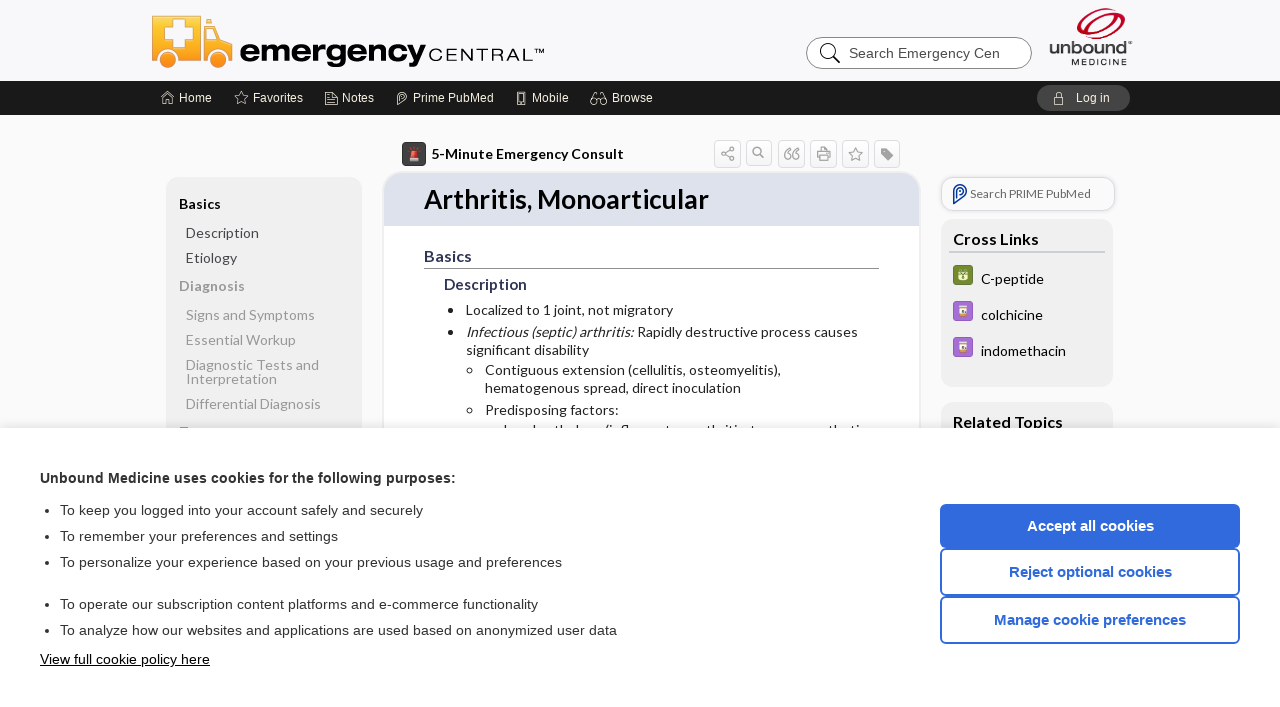

--- FILE ---
content_type: text/html; charset=UTF-8
request_url: https://emergency.unboundmedicine.com/emergency/view/5-Minute_Emergency_Consult/307174/all/Arthritis__Monoarticular
body_size: 9541
content:
<!DOCTYPE HTML><html lang="en"><head><meta http-equiv="Content-Type" content="text/html; charset=UTF-8"><title>Arthritis, Monoarticular | 5-Minute Emergency Consult</title><meta charset="utf-8"><meta name="viewport" content="width=device-width, initial-scale=1.0"><meta name="apple-itunes-app" content="app-id=348981406, affiliate-data=pt=10583&amp;ct=emergency"><base href="https://emergency.unboundmedicine.com/emergency/"><script>const generateRandomString = (length) => [...Array(length)].map(() => 'ABCDEFGHIJKLMNOPQRSTUVWXYZabcdefghijklmnopqrstuvwxyz0123456789'[Math.floor(Math.random() * 62)]).join('');window.unbound_version=("26.01.27_11" == "[BUILD]") ? generateRandomString(8) : "26.01.27_11"</script><link rel="manifest" href="https://emergency.unboundmedicine.com/emergency/pramanifest"><meta name="google-site-verification" content=""><link rel="icon" type="image/png" href="https://emergency.unboundmedicine.com/emergency/repview?type=598-1021&amp;name=13_1238013_Standard"><link rel="apple-touch-icon" href="https://emergency.unboundmedicine.com/emergency/repview?type=598-1021&amp;name=13_1238013_Standard"><meta name="description" content="Arthritis, Monoarticular answers are found in the 5-Minute Emergency Consult powered by Unbound Medicine. Available for iPhone, iPad, Android, and Web."><meta property="og:title" content="Arthritis, Monoarticular | 5-Minute Emergency Consult"><meta property="og:url" content="https://emergency.unboundmedicine.com/emergency/view/5-Minute_Emergency_Consult/307174/all/Arthritis__Monoarticular?refer=true"><meta property="og:image" content="https://emergency.unboundmedicine.com/emergency/cati/i72/489.png?v=30"><meta property="og:description" content="Arthritis, Monoarticular was found in Emergency Central, trusted medicine information."><link rel="stylesheet" type="text/css" href="./css/s_screen.css?v=26.01.27_11"><link rel="stylesheet" type="text/css" href="./css/commonCss.css?v=26.01.27_11"><link id="category-css" rel="stylesheet" type="text/css" href="https://emergency.unboundmedicine.com/emergency/catcss/489/30/css"><link href="https://fonts.googleapis.com/css?family=Lato:300,400,700,900" rel="stylesheet" type="text/css"><script language="JavaScript" src="./js/bundle/GdprConsent.js?v=26.01.27_11" type="text/javascript"></script><script>window.dataLayer = window.dataLayer || [];function gtag(){dataLayer.push(arguments);}gtag('consent', 'default', {'analytics_storage': 'denied','ad_storage': 'denied'});</script><script>(async function() { await window.gdpr.loadPreferences(); window.gdpr.updateGTMConsent(); })();</script><script>window.gdpr.setupGoogleTagManager('GTM-KX9RJWS');</script><script language="JavaScript" src="./js/runFirst.js?v=26.01.27_11" type="text/javascript"></script><script language="JavaScript" src="./js/jquery-3.5.1.min.js" type="text/javascript"></script><script language="JavaScript" defer="true" src="./js/jquery-ui-1.13.2.min.js" type="text/javascript"></script><script language="JavaScript" src="./js/jquery.cookie.js" type="text/javascript"></script><script language="JavaScript" defer="true" src="./js/bundle/runtime.js?v=26.01.27_11" type="text/javascript"></script><script language="JavaScript" defer="true" src="./js/bundle/ubLib.js?v=26.01.27_11" type="text/javascript"></script><script language="JavaScript" src="./js/androidinstallprompt.js?v=26.01.27_11" type="text/javascript"></script><script language="JavaScript" src="./repview?type=489-30&amp;name=jumpto" type="text/javascript"></script><script language="JavaScript" defer="true" src="./js/bundle/ConsentBanner.js?v=26.01.27_11" type="text/javascript"></script></head><body data-authcat="anonymous" data-open="" abstyle="light" root-web-url="https://www.unboundmedicine.com" data-cmd="view" data-assist-debug="false" abc-welcome-style="btest" data-attempted="" class=" newFonts"><noscript><iframe src="https://www.googletagmanager.com/ns.html?id=GTM-KX9RJWS" height="0" width="0" style="display:none;visibility:hidden"></iframe></noscript><header><div id="android-native-install-prompt" appname="emergency"><div style="display:none;" data-gtm="appbanner-playstore-install" id="android-installed-gtm-button"></div><div style="display:none;" data-gtm="appbanner-playstore-cancel" id="android-cancel-gtm-button"></div><div style="display:none;" data-gtm="appbanner-playstore-show" id="android-show-gtm-button"></div><div id="close-android-native-install-prompt" role="button" aria-label="close install banner" data-gtm="appbanner-playstore-X"><img alt="close android install prompt" src="./images/closex.png"></div><div data-gtm="appbanner-playstore-click" id="android-native-install-prompt-activate"><img style="max-height:100%;" src="https://emergency.unboundmedicine.com/emergency/repview?type=598-1021&amp;name=6_1238013_Standard" alt="Device showcase"><div style="font-size:18px;color:#000;padding: 0 10px;">Download the app!</div><div style="font-size:18px;color:#226ece;margin-left:auto;">INSTALL</div></div></div><script type="text/javascript">checkBanners();</script><div id="header"><div class="skipnav"><a href="./view/5-Minute_Emergency_Consult/307174/all/Arthritis__Monoarticular#document-navigation">Skip to main content navigation</a><a href="./view/5-Minute_Emergency_Consult/307174/all/Arthritis__Monoarticular#document-body">Skip to main content</a></div><div role="banner" id="banner"><a aria-label="Unbound Medicine" href="https://www.unboundmedicine.com" class="ub-home"></a><form action="https://emergency.unboundmedicine.com/emergency//search" method="GET" name="searchform" id="banner-search"><input type="hidden" name="st" value="OSS"><div class="banner-search-input-wrapper"><label for="banner-search-field" class="visuallyhidden">Search Emergency Central</label><input type="text" id="banner-search-field" class="search" autocomplete="off" name="q" value="" placeholder="Search Emergency Central"><input value="" type="submit"></div></form><a href="https://emergency.unboundmedicine.com/emergency" class="app-home" style="background-image: url(&#34;https://emergency.unboundmedicine.com/emergency/repview?type=598-1021&amp;name=10_1238013_Standard&#34;);">Emergency Central</a></div></div><div id="subheader"><div id="message-box"></div><nav aria-label="main" id="navigation" role="navigation" color_template="emergency"><div class="burgerButton"><span class="burger"></span></div><ul id="navlist"><li id="home-link" title="Home"><a aria-label="Home" href="https://emergency.unboundmedicine.com/emergency/"><span class="text fullScrOnly">Home</span></a></li><li id="fav-link" title="Favorites"><a class="favorites-link" id="favorites-link" href="https://emergency.unboundmedicine.com/emergency/favorites"><span class="text">Favorites</span></a></li><li id="notes-link" title="Notes"><a class="notes-link" href="https://emergency.unboundmedicine.com/emergency/notes"><span class="text">Notes</span></a></li><li id="prime-link" title="Prime PubMed" class=""><a aria-label="Prime" href="https://emergency.unboundmedicine.com/emergency/prime"><span class="text">Prime<span class="fullScrOnly"> PubMed</span></span></a></li><li id="mobile-link" title="Mobile"><a href="https://emergency.unboundmedicine.com/emergency/mobile" data-ckey=""><span class="text">Mobile</span></a></li><li id="browse-list" title="Browse"><a role="button" aria-label="Browse" tabindex="0" id="browse-link"><span class="text fullScrOnly">Browse</span></a></li></ul><div id="greeting"><span id="greeting-text"><span class="text"><span class="textContents"></span><span class="textRepeat"></span></span></span><span class="gradientOverlay"></span><a role="button" tabindex="0" id="logout" rel="nofollow" title="Log In" data-gtm="login-launch" class="quick-login"><span>Log in</span></a></div></nav></div></header><main role="main" id="page" class="group"><div id="browse-list-drop"></div><div id="content" class="unloaded"><div id="stickyHide" style="display: none;"></div><article aria-label="document" id="document-body" class="centercolumn"><span id="document-info" data-catcode="489" data-code="307174" data-type="FTD" data-proj_version="30"></span><div id="cat-title-box"><div id="document-category"><a href="./index/5-Minute_Emergency_Consult/Topics"><img alt="5-Minute Emergency Consult" src="./cati/i108/489.png?v=30">5-Minute Emergency Consult</a></div><div class="action-manager "><a id="share" data-gtm="record-icon-share" role="button" tabindex="0" aria-label="Sharing Options" aria-expanded="false" aria-controls="sharing-options" title="Share"></a><div role="region" aria-hidden="true" id="sharing-options"><ul class="share"><li><a id="share-email" data-gtm="record-icon-share-email" aria-label="Share via E-Mail" data-subject="I%20thought%20you%20would%20find%20this%20interesting" data-term="Arthritis%20%20Monoarticular" data-myurl="https://emergency.unboundmedicine.com/emergency/view/5-Minute_Emergency_Consult/307174/all/Arthritis__Monoarticular%3Frefer=true" href="mailto:?body=I%20thought%20you%20would%20find%20this%20interesting%3A%20%0D%0A%0D%0AArthritis%20%20Monoarticular%20-%20https://emergency.unboundmedicine.com/emergency/view/5-Minute_Emergency_Consult/307174/all/Arthritis__Monoarticular%3Frefer=true&amp;subject=I%20thought%20you%20would%20find%20this%20interesting"></a></li><li><a id="share-fb" rel="nofollow" data-gtm="record-icon-share-fb" aria-label="Share on Facebook" href="https://www.facebook.com/sharer.php?u=https://emergency.unboundmedicine.com/emergency/view/5-Minute_Emergency_Consult/307174/all/Arthritis__Monoarticular%3Frefer=true" target="sharing"></a></li></ul></div><a id="action-search" data-gtm="record-icon-search" role="button" tabindex="0" aria-label="Search Content" aria-expanded="false" aria-controls="sharing-options" title="Search 5-Minute Emergency Consult"></a><div class="tooltip"><img src="./images/tooltip-triangle.png" alt=""><p></p></div><a id="cite" data-gtm="record-icon-cite" role="button" tabindex="0" rel="nofollow" title="Create Citation"></a><a id="print" data-gtm="record-icon-print" role="button" aria-label="Print" href="https://emergency.unboundmedicine.com/emergency/pview/5-Minute%20Emergency%20Consult/307174/all/Arthritis%20%20Monoarticular" title="Print PDF" rel="nofollow"></a><span id="favorite-status" data-gtm="record-icon-fav" data-favid="FTD-489-307174" role="button" tabindex="0" aria-label="Favorite Star" data-catcode="489" data-code="307174" data-page="all" data-toc="0" data-type="FTD" aria-pressed="false" title="Not Favorite"></span><a id="taglist" data-gtm="record-icon-tag" role="button" tabindex="0" class="tagged" title="Tag Record"></a><div class="tagging-box contentview-tagging-box" role="dialog" aria-label="Tag this record"><div class="tagging-box-inner"><h1>Tags</h1><input aria-labelledby="tag-document-label" type="text" id="tag-list" data-id=""><p id="tag-document-label">Type your tag names separated by a space and hit enter</p><div class="existing-tag-list"></div></div></div><div id="cat-search-popup" class="hidden-search"><div id="category-search" class=""><form action="./search" method="GET" name="searchform" id="search-category"><input type="hidden" name="st" value="OSS"><input type="hidden" name="catcode" value="489"><div class="category-search-input-wrapper"><input value="" type="submit"><label for="category-search-field" class="visuallyhidden">Search 5-Minute Emergency Consult</label><input type="text" id="category-search-field" class="search ui-autocomplete-input" autocomplete="off" name="q" value="" data-catcode="489" placeholder="Search 5-Minute Emergency"></div></form></div><div id="action-search-close">＋</div></div></div></div><div class="doc-title-box"><div class="inner-box"><h1 id="document-title">Arthritis, Monoarticular</h1></div></div><div class="document-content"><div class="doc-content-inner"><div class="author"></div><div class="newLocked"><a name="page0" class="section-anchor" aria-hidden="true"><h2 class="section-title"><span class=" div">Basics</span></h2></a><a name="0" class="section-anchor" aria-hidden="true"><h2 class="section-title"><span class=" div">Basics</span></h2></a><section class="section" data-bodysectionnum="0"><h2 class="section-title"><div>Basics</div></h2><a name="page0.0" class="section-anchor" aria-hidden="true"><h2 class="section-title"><span class=" div"><span class="d2 div">Description</span></span></h2></a><a name="0.0" class="section-anchor" aria-hidden="true"><h2 class="section-title"><span class=" div"><span class="d2 div">Description</span></span></h2></a><section class="section" data-bodysectionnum="0.0"><h2 class="section-title"><div><div class="d2">Description</div></div></h2><ul><li>Localized to 1 joint, not migratory</li><li><i>Infectious (septic) arthritis:</i> Rapidly destructive process causes significant disability<ul><li>Contiguous extension (cellulitis, osteomyelitis), hematogenous spread, direct inoculation</li><li>Predisposing factors:<ul><li>Local pathology (inflammatory arthritis, trauma, prosthetic joint)</li><li>Immunosuppression</li><li>IV drug use</li></ul></li></ul></li><li><i>Crystal arthropathy:</i><ul><li><i>Gout:</i> Uric acid overproduction or underexcretion, deposited within and around joints</li><li><i>Pseudogout:</i> Calcium pyrophosphate</li></ul></li><li><i>Various arthropathies:</i><ul><li>Osteoarthritis or degenerative joint disease (DJD), trauma (fractures, hemarthrosis), autoimmune disorders</li><li>Progressive joint destruction; mechanical dysfunction<ul><li>Bone reactive changes (spurring)</li><li>Subchondral bony erosions</li></ul></li></ul></li><li>The presence of one etiology does not exclude another</li></ul></section><a name="page0.1" class="section-anchor" aria-hidden="true"><h2 class="section-title"><span class=" div"><span class="d2 div">Etiology</span></span></h2></a><a name="0.1" class="section-anchor" aria-hidden="true"><h2 class="section-title"><span class=" div"><span class="d2 div">Etiology</span></span></h2></a><section class="section" data-bodysectionnum="0.1"><h2 class="section-title"><div><div class="d2">Etiology</div></div></h2><ul><li>Infectious (septic)<ul><li>Most common organisms nongonococcal<ul><li>Gram-positives: <i>Streptococcus</i>, <i>Staphylococcus</i> (80%)</li></ul></li><li>Some associations:<ul><li><i>Staphylococcus aureus</i>: Trauma, IV drug use</li><li><i>Neisseria gonorrhoeae</i> (STI)</li><li><i>Salmonella</i> (sickle cell) but most common causes in sickle cell <i>Staphylococcus</i>, <i>Streptococcus</i></li><li>Less common: Fungal (chronic), spirochete (Lyme), viral (polyarticular), mycobacteria (TB)</li></ul></li></ul></li><li>Crystal arthropathy:<ul><li>Gout: Uric acid overproduction, underexcretion within or around joints</li><li>Tophi: Crystal deposits near recurrent flare sites. Progressive enlargement, may ulcerate through skin</li><li>Negatively birefringent crystals</li><li>Pseudogout: Calcium pyrophosphate</li><li>Positively birefringent crystal</li><li>Bariatric surgery: Postoperative gout flares are a common occurrence</li></ul></li><li>Inflammatory:<ul><li>Rheumatoid, Psoriatic, inflammatory bowel disease, Reiter syndrome</li></ul></li><li>Other conditions:<ul><li>Osteoarthritis DJD, overuse, overload (obesity)</li><li>Trauma</li><li>Hemorrhagic disorders</li><li>Neuropathic disorders (Charcot joint)</li></ul></li></ul><br><b><i>Pediatric Considerations</i></b><br><ul><li>Infectious (septic) arthritis:<ul><li>Low incidence, high morbidity, sepsis (8%)</li><li>Most common: <i>S. aureus</i>, hip &gt; knee, 50% coexisting osteomyelitis</li><li>Present like adults: Joint swollen, painful, worsened with weight bearing, movement; constitutionally ill, limp</li><li>Aspiration, empiric treatment, admission</li></ul></li><li>Inflammatory:<ul><li>A diagnosis only after septic joint excluded</li><li>Other considerations same as adults + juvenile idiopathic arthritis</li></ul></li><li>Other considerations to not overlook:<ul><li>Salter–Harris epiphyseal plate fractures</li><li>Congenital hip dysplasia</li><li>Slipped capital femoral epiphysis (SCFE)<ul><li>Overweight adolescents</li></ul></li><li>Legg–Calve–Perthes:<ul><li>Avascular necrosis femoral head</li><li>Age 4–9</li></ul></li><li>Bleeding disorders, hemorrhage</li></ul></li></ul><br></section></section><p style="text-align:center; padding-top: 10px" class="more2c"><span class="glasses"></span>There's more to see -- the rest of this topic is available only to subscribers.</p></div><div id="screenBackdrop"><div id="citationMan" role="dialog" aria-label="Citation Tool"><div class="citationFormats"><h3>Citation</h3><div class="citationFormat active" format="mla"><span class="citation" title="MLA format citation">Schaider, Jeffrey J., et al., editors. "Arthritis, Monoarticular." <i>5-Minute Emergency Consult</i>, 6th ed., Lippincott Williams &amp; Wilkins, 2020. <i>Emergency Central</i>, emergency.unboundmedicine.com/emergency/view/5-Minute_Emergency_Consult/307174/all/Arthritis__Monoarticular. </span></div><div class="citationFormat " format="ama"><span class="citation" title="AMA format citation">Arthritis, Monoarticular. In: Schaider JJJ, Barkin RMR, Hayden SRS, et al, eds. <i>5-Minute Emergency Consult</i>. Lippincott Williams &amp; Wilkins; 2020. https://emergency.unboundmedicine.com/emergency/view/5-Minute_Emergency_Consult/307174/all/Arthritis__Monoarticular. Accessed January 29, 2026.</span></div><div class="citationFormat " format="apa"><span class="citation" title="APA format citation">Arthritis, Monoarticular. (2020). In Schaider, J. J., Barkin, R. M., Hayden, S. R., Wolfe, R. E., Barkin, A. Z., Shayne, P., &amp; Rosen, P. (Eds.), <i>5-Minute Emergency Consult</i> (6th ed.). Lippincott Williams &amp; Wilkins. https://emergency.unboundmedicine.com/emergency/view/5-Minute_Emergency_Consult/307174/all/Arthritis__Monoarticular</span></div><div class="citationFormat " format="vancouver"><span class="citation" title="VANCOUVER format citation">Arthritis, Monoarticular [Internet]. In: Schaider JJJ, Barkin RMR, Hayden SRS, Wolfe RER, Barkin AZA, Shayne PP, Rosen PP, editors. <i>5-Minute Emergency Consult</i>. Lippincott Williams &amp; Wilkins; 2020. [cited 2026 January 29]. Available from: https://emergency.unboundmedicine.com/emergency/view/5-Minute_Emergency_Consult/307174/all/Arthritis__Monoarticular.</span></div></div><div id="citationToolbar"><div class="notes"><span class="note ama">* Article titles in AMA citation format should be in sentence-case</span></div><button class="copy" title="Copy to clipboard">Copy</button><button class="download" title="Download .ris file">Download</button><select id="citationSelect" def="mla"><option selected="true" format="mla">MLA</option><option format="ama">AMA</option><option format="apa">APA</option><option format="vancouver">VANCOUVER</option></select></div><div id="risFile">TY  -  ELEC
T1  -  Arthritis, Monoarticular
ID  -  307174
ED  -  Barkin,Adam Z,
ED  -  Shayne,Philip,
ED  -  Rosen,Peter,
ED  -  Schaider,Jeffrey J,
ED  -  Barkin,Roger M,
ED  -  Hayden,Stephen R,
ED  -  Wolfe,Richard E,

BT  -  5-Minute Emergency Consult
UR  -  https://emergency.unboundmedicine.com/emergency/view/5-Minute_Emergency_Consult/307174/all/Arthritis__Monoarticular
PB  -  Lippincott Williams &amp; Wilkins
ET  -  6
DB  -  Emergency Central
DP  -  Unbound Medicine
ER  -  
</div></div></div><div id="inlinePview"><div class="pviewContent"></div></div></div></div></article><div id="try-now-dialog" class="try-now-dialog" style="display:none;"><div class="try-now-close" icon-name="close" data-icon=""></div><div class="try-now-title">Try the app for free!</div><p><strong>1. Download</strong> the Emergency Central app by <span class="red">Unbound Medicine</span></p><p style="margin-top:10px">2. Select <strong>Try/Buy</strong> and follow instructions to begin your free 30-day trial</p><span class="small">You can cancel anytime within the 30-day trial, or continue using Emergency Central to begin a 1-year subscription ($39.95)</span><div class="stores" style=""><div class="store-item"><a href="https://itunes.apple.com/us/app/id348981406?mt=8&amp;pt=10583&amp;ct=PricingGrid%testid%" class="appleStore" target="app_store"><span class="apple-icon"></span><img alt="Appstore" data-gtm="try-now-appstore" class="storeLink" src="./images/ios-appstore-badge.png"></a></div><div class="store-item"><a href="https://play.google.com/store/apps/details?id=com.unbound.android.ubemi" class="googleStore" target="gplay_store"><span class="android-icon"></span><img alt="Google Play" data-gtm="try-now-playstore" class="storeLink" src="./images/google-play-badge.png"></a></div></div></div><aside id="document-sidebar" class="sidebarScroll"><div class="inner-wrapper"><div class="rnbu"><a id="prime-search-link" rel="nofollow" class="primeLogo search med-link" href="https://unboundmedicine.com/prime?st=M&amp;keywords=Arthritis, Monoarticular"><span class="link-text">Search PRIME PubMed</span></a></div><div id="crosslinks" class="sidebox"><div class="sidebox-title"><h2>Cross Links</h2></div><div class="inner-box"><div class="sidebox-list"><div class="sidebox-list-item"><a class="sidebox-link xlink " data-gtm="crosslink-click" aria-label="GDT" href="./view/GDT/619086/all/C_peptide" title="GDT - C-peptide"><span class="sblink-img"><img alt="GDT icon" src="./cati/i108/532.png?v=52"></span><span class="sblink-text">C-peptide</span></a></div><div class="sidebox-list-item"><a class="sidebox-link xlink " data-gtm="crosslink-click" aria-label="Davis Drug Guide" href="./view/Davis-Drug-Guide/51170/all/colchicine" title="Davis Drug Guide - colchicine"><span class="sblink-img"><img alt="Davis Drug Guide icon" src="./cati/i108/277.png?v=273"></span><span class="sblink-text">colchicine</span></a></div><div class="sidebox-list-item"><a class="sidebox-link xlink " data-gtm="crosslink-click" aria-label="Davis Drug Guide" href="./view/Davis-Drug-Guide/51407/all/indomethacin" title="Davis Drug Guide - indomethacin"><span class="sblink-img"><img alt="Davis Drug Guide icon" src="./cati/i108/277.png?v=273"></span><span class="sblink-text">indomethacin</span></a></div></div></div><div class="bottom"></div></div><div id="related-content" class="sidebox"><div class="sidebox-title"><h2>Related Topics</h2></div><div class="inner-box"><div class="sidebox-list"><div class="sidebox-list-item"><a data-gtm="relatedtopic-click" title="5-Minute Emergency Consult - Gout/pseudogout" href="./view/5-Minute_Emergency_Consult/307732/all/Gout_pseudogout"><span class="sblink-img"><img alt="5-Minute Emergency Consult icon" src="./cati/i108/489.png?v=30"></span><span class="sblink-text">Gout/pseudogout</span></a></div><div class="sidebox-list-item"><a data-gtm="relatedtopic-click" title="5-Minute Emergency Consult - Arthritis, Septic" href="./view/5-Minute_Emergency_Consult/307251/all/Arthritis__Septic"><span class="sblink-img"><img alt="5-Minute Emergency Consult icon" src="./cati/i108/489.png?v=30"></span><span class="sblink-text">Arthritis, Septic</span></a></div><div class="sidebox-list-item"><a data-gtm="relatedtopic-click" title="5-Minute Emergency Consult - Gonococcal Disease" href="./view/5-Minute_Emergency_Consult/307552/all/Gonococcal_Disease"><span class="sblink-img"><img alt="5-Minute Emergency Consult icon" src="./cati/i108/489.png?v=30"></span><span class="sblink-text">Gonococcal Disease</span></a></div></div></div><div class="bottom"></div></div></div></aside><nav aria-label="document" id="document-navigation" class="sidebarScroll "><div class="inner-wrapper"><div id="doc-nav-inner" class="fulldoc"><div class="doc-root-node nav-block parent firstload" id="current-node"><a href="./view/5-Minute_Emergency_Consult/307174/all/Arthritis__Monoarticular" rel="nofollow">Arthritis, Monoarticular</a></div><div class="nav-block parent" anchor="0"><a href="./view/5-Minute_Emergency_Consult/307174/all/Arthritis__Monoarticular#0" rel="nofollow">Basics</a></div><div class="nav-block child" anchor="0.0"><a href="./view/5-Minute_Emergency_Consult/307174/all/Arthritis__Monoarticular#0.0" rel="nofollow">Description</a></div><div class="nav-block child" anchor="0.1"><a href="./view/5-Minute_Emergency_Consult/307174/all/Arthritis__Monoarticular#0.1" rel="nofollow">Etiology</a></div><div class="nav-block parent" anchor="1"><a href="./view/5-Minute_Emergency_Consult/307174/all/Arthritis__Monoarticular#1" rel="nofollow">Diagnosis</a></div><div class="nav-block child" anchor="1.0"><a href="./view/5-Minute_Emergency_Consult/307174/all/Arthritis__Monoarticular#1.0" rel="nofollow">Signs and Symptoms</a></div><div class="nav-block child" anchor="1.1"><a href="./view/5-Minute_Emergency_Consult/307174/all/Arthritis__Monoarticular#1.1" rel="nofollow">Essential Workup</a></div><div class="nav-block child" anchor="1.2"><a href="./view/5-Minute_Emergency_Consult/307174/all/Arthritis__Monoarticular#1.2" rel="nofollow">Diagnostic Tests and Interpretation</a></div><div class="nav-block child" anchor="1.3"><a href="./view/5-Minute_Emergency_Consult/307174/all/Arthritis__Monoarticular#1.3" rel="nofollow">Differential Diagnosis</a></div><div class="nav-block parent" anchor="2"><a href="./view/5-Minute_Emergency_Consult/307174/all/Arthritis__Monoarticular#2" rel="nofollow">Treatment</a></div><div class="nav-block child" anchor="2.0"><a href="./view/5-Minute_Emergency_Consult/307174/all/Arthritis__Monoarticular#2.0" rel="nofollow">Pre Hospital</a></div><div class="nav-block child" anchor="2.1"><a href="./view/5-Minute_Emergency_Consult/307174/all/Arthritis__Monoarticular#2.1" rel="nofollow">Initial Stabilization ​/ ​Therapy</a></div><div class="nav-block child" anchor="2.2"><a href="./view/5-Minute_Emergency_Consult/307174/all/Arthritis__Monoarticular#2.2" rel="nofollow">Ed Treatment ​/ ​Procedures</a></div><div class="nav-block parent" anchor="3"><a href="./view/5-Minute_Emergency_Consult/307174/all/Arthritis__Monoarticular#3" rel="nofollow">Ongoing Care</a></div><div class="nav-block child" anchor="3.0"><a href="./view/5-Minute_Emergency_Consult/307174/all/Arthritis__Monoarticular#3.0" rel="nofollow">Disposition</a></div><div class="nav-block child" anchor="3.1"><a href="./view/5-Minute_Emergency_Consult/307174/all/Arthritis__Monoarticular#3.1" rel="nofollow">Follow-Up Recommendations</a></div><div class="nav-block parent" anchor="4"><a href="./view/5-Minute_Emergency_Consult/307174/all/Arthritis__Monoarticular#4" rel="nofollow">Pearls and Pitfalls</a></div><div class="nav-block parent" anchor="5"><a href="./view/5-Minute_Emergency_Consult/307174/all/Arthritis__Monoarticular#5" rel="nofollow">Additional Reading</a></div><div class="nav-block parent" anchor="6"><a href="./view/5-Minute_Emergency_Consult/307174/all/Arthritis__Monoarticular#6" rel="nofollow">Authors</a></div></div><div class="nav-handle"></div><div class="vis_test"></div></div></nav></div></main><div id="expired-dialog" class="expired-dialog" style="display:none;"><div class="expired-close" icon-name="close" data-icon=""></div><div class="expired-title">Your free 1 year of online access expired <span id="exp-dialog-date">&nbsp;</span>.</div><p style="margin-bottom:20px">Want to regain access to Emergency Central?</p><p style="margin-top:10px"><button onclick="ubLib.webappModule.hideDialog('expired');ubLib.webappModule.showDialog('expiration-renew');" class="blue-button">Renew my subscription</button></p><p style="margin-top:10px"><button onclick="ubLib.webappModule.hideDialog('expired');" class="white-button">Not now - I'd like more time to decide</button></p></div><div id="loginPopupHolder"><div id="loginPopup"><div class="close" data-gtm="login-X" role="button" tabindex="0"></div><div class="loginTitle"><h2><span class="text">Log in to </span><span class="appName">Emergency Central</span></h2></div><div class="login-alert"></div><div id="forgotpassword"><div class="learnmoreBlock toggleableContainer expanded"><form action="https://emergency.unboundmedicine.com/lookupjson" id="form1" method="post" name="form1"><input name="subcmd" type="hidden" value="preset"><input name="ns" type="hidden" value="ubemerg"><input name="authentProduct" type="hidden" value="emergency"><label for="username"><h2 class="toggle"><span>Forgot Your Password?</span></h2><span class="text toggleable">Enter your username below and we'll send you an email explaining how to change your password.</span></label><div class="inputs toggleable"><input autocapitalize="off" autocorrect="off" id="username" name="username" size="30" type="text" placeholder="Username" required="true"><span class="text">Note: Your username may be different from the email address used to register your account.</span><div id="recaptcha-form1" class="recaptcha-container"></div><input class="request button-css_grey" type="submit" value="Request password reset"></div></form></div><div class="learnmoreBlock toggleableContainer"><form action="https://emergency.unboundmedicine.com/lookupjson" id="form2" method="post" name="form2"><input name="subcmd" type="hidden" value="lu"><input name="ns" type="hidden" value="ubemerg"><input name="authentProduct" type="hidden" value="emergency"><label for="fu_email"><h2 class="toggle"><span>Forgot Your Username?</span></h2><span class="text toggleable hide">Enter your email below and we'll resend your username to you.</span></label><div class="inputs toggleable hide"><input autocapitalize="off" autocorrect="off" id="fu_email" name="email" size="30" type="email" placeholder="emailaddress@email.com" required="true" pattern=".+@.+" title="emailaddress@email.com"><div id="recaptcha-form2" class="recaptcha-container"></div><input class="request button-css_grey" type="submit" value="Request username"></div></form></div><div class="learnmoreBlock"><h2>Contact Support</h2><div class="text">If you need further assistance, please contact Support.</div><ul class="supportLinks"><li id="web"><span class="icon"></span><a href="https://www.unboundmedicine.com/support">unboundmedicine.com/support</a></li><li id="ub_email"><span class="icon"></span><a href="mailto:support@unboundmedicine.com?subject= Support - ucentral">support@unboundmedicine.com</a></li><li id="phone"><span class="icon"></span><div class="phoneStuff"><span class="phoneNum">610-627-9090</span><span class="phoneTime">(Monday - Friday, 9 AM - 5 PM EST.)</span></div></li></ul></div><div id="fpSentMsg"><div class="img"><span class="text"></span></div><div class="pass-msg"><span class="text">Password reset sent</span></div><div class="uname-msg"><span class="text">Username sent</span></div></div></div><div class="login-box"><form action="./home" id="popup-login" method="post"><div class="inputs"><input type="hidden" name="login" value="true"><div class="txt-inputs" style="order:1"><input type="text" name="username" id="popup-username" aria-label="Username (required)" placeholder="Username" autocorrect="off" autocapitalize="off" required="true" aria-required="true"><div class="password-holder"><input type="password" name="password" id="popup-password" value="" aria-label="Password (required)" placeholder="Password" autocomplete="off" autocorrect="off" autocapitalize="off" required="true" aria-required="true"><span class="show-passwd" title="Show password"></span></div></div><div class="checkboxes" style="order:2"><input aria-labelledby="popup-remember-label" type="checkbox" id="popup-remember" name="remember" value="true" class="responsiveCheckbox" data-gtm="login-remember-me"><label id="popup-remember-label" for="popup-remember">Remember Me</label></div><div class="buttons" style="order:3"><input type="submit" id="popup-login-button" value="Log in" data-gtm="login-submit" class="button"></div><div class="fp-links"><span tabindex="0" id="popup-forgot-password" data-gtm="login-forgot">Forgot your username or password?</span></div></div></form></div><div class="login-footer"><div class="holder"><div class="image"><img src="https://emergency.unboundmedicine.com/emergency/repview?type=598-1021&amp;name=14_1238013_Standard" type="598-1021" name="14_1238013_Standard" alt="Purchase Emergency Central"></div><div class="textStuff"><div class="topTxt"><span class="text">New to Emergency Central?</span></div><div class="bottomTxt"><a href="https://unboundmedicine.com/markred/EmerCenLogin?utm_source=emergc&amp;utm_medium=web&amp;utm_campaign=login" data-gtm="login-purchase">Puchase a subscription</a></div></div></div></div></div><div id="uCantDoDat"><div class="header"><span class="headImg"><img src="" alt=""></span><span class="headTxt"></span></div><div class="mainMsg"><span class="reqMsg">A Emergency Central subscription is required to </span><span class="reqActions"></span></div><div class="actions"><div class="action"><span class="text">Already have an account?</span><span class="logIn doIt quick-login" data-gtm="login-launch">Log In</span></div><div class="login-footer"><div class="holder"><div class="image"><img src="https://emergency.unboundmedicine.com/emergency/repview?type=598-1021&amp;name=14_1238013_Standard" type="598-1021" name="14_1238013_Standard" alt="Purchase Emergency Central"></div><div class="textStuff"><div class="topTxt"><span class="text">New to Emergency Central?</span></div><div class="bottomTxt"><a href="https://unboundmedicine.com/markred/EmerCenLogin?utm_source=emergc&amp;utm_medium=web&amp;utm_campaign=login" data-gtm="login-purchase">Puchase a subscription</a></div></div></div></div></div></div><div id="loginBackdrop" data-gtm="login-X"></div></div><div class="footerPopup" id="locked-popup"><div class="fpContent vertical"><div class="bigmessage">Want to read the entire topic?</div><div class="buttons"><a webapp="emergency" data-gtm="locked-purchase-banner" href="https://www.unboundmedicine.com/markred/unlockEC" title="Subscribe Now" class="filled button  subscribe" target="_blank">Purchase a subscription</a><span class="button hollow quick-login" data-gtm="locked-login-banner" buttonType="hollow" title="I'm already a subscriber">I’m already a subscriber</span></div><div class="smallmessage"><a href="./index/5-Minute_Emergency_Consult/Sample_Entries" title="Browse sample entries">Browse sample topics</a></div></div></div><script type="text/javascript">checkFooterPopups();</script><footer role="contentinfo"><div id="footer-links"><a href="https://www.unboundmedicine.com" id="corporate-logo"><img src="https://emergency.unboundmedicine.com/emergency/./images/unboundlogo.png" alt="Unbound Medicine logo"></a><div class="linkBlocks"><ul><li><a href="./" target="_top" id="footer-first">Home</a></li><li><a href="https://www.unboundmedicine.com/contact?svar=a%7cub&amp;svar=c%7cemerg">Contact Us</a></li></ul><ul><li><a href="javascript:ubLib.webappModule.oW('https://www.unboundmedicine.com/privacy','_blank',580,720,'yes');">Privacy / Disclaimer</a></li><li><a href="javascript:ubLib.webappModule.oW('https://www.unboundmedicine.com/terms_of_service','_blank',580,720,'yes');">Terms of Service</a></li></ul><ul><li><a role="button" tabindex="0" id="footer-last" rel="nofollow" class="quick-login">Log in</a></li><li><a href="#" onclick="showCookieSettings(); return false;" rel="nofollow">Cookie Preferences</a></li></ul></div><p class="copyright">© 2000–2026 Unbound Medicine, Inc. All rights reserved</p><div id="connect"><h2>CONNECT WITH US</h2><p><a rel="noopener" data-icon="" id="facebook" href="https://www.facebook.com/unboundmedicineinc" target="_blank">facebook</a><a rel="noopener" data-icon="" id="instagram" href="https://www.instagram.com/unboundmedicine/" target="_blank">instagram</a><a rel="noopener" data-icon="" id="youtube" href="https://www.youtube.com/unboundmedicine" target="_blank">youtube</a><a rel="noopener" data-icon="" id="linkedin" href="https://www.linkedin.com/company/unbound-medicine" target="_blank">LinkedIn</a></p></div></div><span style="display:none;">26.01.27-26.01.27_11</span></footer><script type="text/javascript">window.addEventListener('DOMContentLoaded', function(event) {if (window.gdpr && window.gdpr.hasAnalyticsConsent && window.gdpr.hasAnalyticsConsent()) {typeof gtag === 'function' && gtag('event', 'page_view',{page_title: 'Arthritis, Monoarticular | 5 Minute Emergency Consult', 'page_location': window.removeSensitiveParams(['akey','ck','q']),content_id: '307174',cat_code: '489'});}ubLib.dialogsModule.init();ubLib.loginModule.init();if(typeof ubLib.autocompleteModule.init === 'function'){ubLib.autocompleteModule.init();}ubLib.webappModule.init();ubLib.contentModule.initContent();ubLib.notesModule.init({enabled:false, glimpse:true});ubLib.catoutlineModule.init();});</script></body></html>